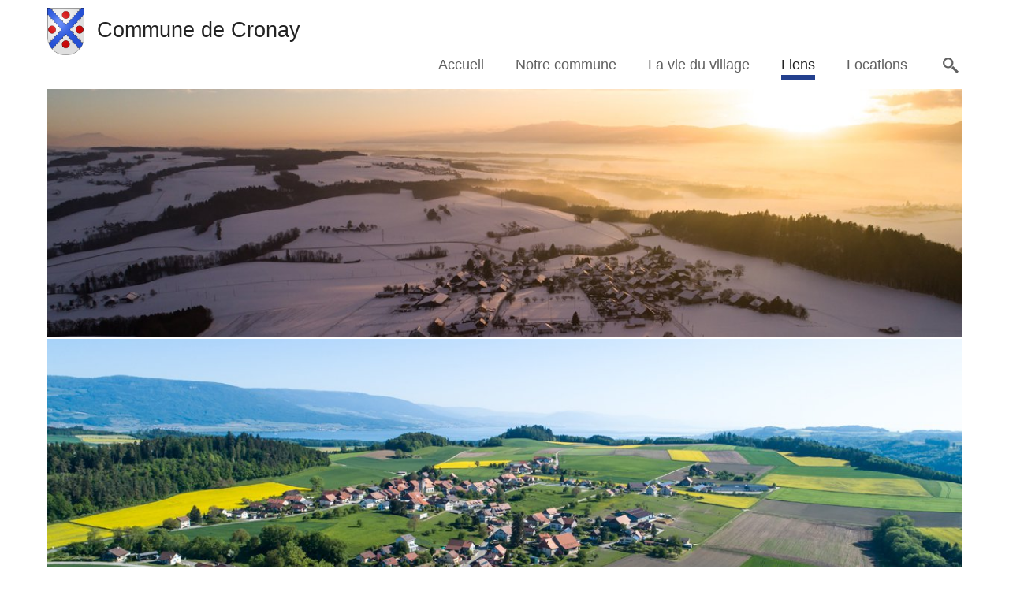

--- FILE ---
content_type: text/html; charset=utf-8
request_url: https://www.cronay.ch/index.php/liens/liens-utiles
body_size: 4657
content:
<!DOCTYPE html>
<html lang="fr-fr" dir="ltr">
<head>
    <base href="https://www.cronay.ch/index.php/liens/liens-utiles" />    <link href="https://cronay.ch/templates/commune_cronay/images/designer/e987b3721410e622cb3b0d1abdd734e1_favicon.png" rel="icon" type="image/x-icon" />
    <script>
    var themeHasJQuery = !!window.jQuery;
</script>
<script src="/templates/commune_cronay/jquery.js?version=1.0.988"></script>
<script>
    window._$ = jQuery.noConflict(themeHasJQuery);
</script>
    <meta name="viewport" content="width=device-width, initial-scale=1.0">
<script src="/templates/commune_cronay/bootstrap.min.js?version=1.0.988"></script>
<!--[if lte IE 9]>
<script src="/templates/commune_cronay/layout.ie.js?version=1.0.988"></script>
<link rel="stylesheet" href="/templates/commune_cronay/layout.ie.css?version=1.0.988" media="screen"/>
<![endif]-->
<script src="/templates/commune_cronay/layout.core.js?version=1.0.988"></script>
    
    <meta http-equiv="content-type" content="text/html; charset=utf-8" />
	<meta name="generator" content="MYOB" />
	<title>Commune de Cronay - Liens utiles</title>
	<link href="/index.php/liens/liens-utiles?format=feed&amp;type=rss" rel="alternate" type="application/rss+xml" title="RSS 2.0" />
	<link href="/index.php/liens/liens-utiles?format=feed&amp;type=atom" rel="alternate" type="application/atom+xml" title="Atom 1.0" />
	<link href="/media/plg_system_jcepro/site/css/content.min.css?badb4208be409b1335b815dde676300e" rel="stylesheet" type="text/css" />
	<link href="/modules/mod_phocagallery_slideshow_bxslider/css/style.css" rel="stylesheet" type="text/css" />
	<script type="application/json" class="joomla-script-options new">{"csrf.token":"72c294da97d7e8fd40668cd9e4632fe0","system.paths":{"root":"","base":""}}</script>
	<script src="/media/system/js/mootools-core.js?579134ac8b9f53f5333475a1554632d0" type="text/javascript"></script>
	<script src="/media/system/js/core.js?579134ac8b9f53f5333475a1554632d0" type="text/javascript"></script>
	<script src="/templates/commune_cronay/js/jui/jquery.min.js?579134ac8b9f53f5333475a1554632d0" type="text/javascript"></script>
	<script src="/media/jui/js/jquery-migrate.min.js?579134ac8b9f53f5333475a1554632d0" type="text/javascript"></script>
	<script src="/modules/mod_phocagallery_slideshow_bxslider/javascript/plugins/jquery.easing.1.3.js" type="text/javascript"></script>
	<script src="/modules/mod_phocagallery_slideshow_bxslider/javascript/plugins/jquery.fitvids.js" type="text/javascript"></script>
	<script src="/modules/mod_phocagallery_slideshow_bxslider/javascript/jquery.bxslider.js" type="text/javascript"></script>
	<script type="text/javascript">
var pgBXJQ =  jQuery.noConflict();pgBXJQ(document).ready(function(){
  pgBXJQ('.pgbx-bxslider').show().bxSlider({
	auto: true, pager: false, speed: 2000, pause: 10000, controls: false,  easing: 'easeInBounce'
 });
});

	</script>
        <link rel="stylesheet" href="/templates/commune_cronay/css/bootstrap.css?version=1.0.988" media="screen" />
            <link rel="stylesheet" href="/templates/commune_cronay/css/template.css?version=1.0.988" media="screen" />
            <script src="/templates/commune_cronay/script.js?version=1.0.988"></script>
    
</head>
<body class=" bootstrap bd-body-5  bd-pagebackground  bd-margins">
    <header class=" bd-headerarea-1 bd-margins">
        <div class="bd-containereffect-2 container-effect container "><section class=" bd-section-3 bd-tagstyles bd-custom-inputs bd-custom-bulletlist bd-custom-orderedlist bd-custom-table " id="banner" data-section-title="">
    <div class="bd-container-inner bd-margins clearfix">
            
        <div class=" bd-joomlaposition-8 clearfix" >
            <div class=" bd-block-11 bd-own-margins  height100" >
            
    <div class="bd-blockcontent bd-tagstyles bd-custom-image">
        

<div class="custom height100"  >
	<p style="height: 100%;"><a href="/index.php"><img src="/images/logo/logo_cronay.jpg" alt="logo cronay" height="382" style="height: 100%; vertical-align: middle;" /></a>&nbsp;&nbsp;Commune de Cronay</p></div>
    </div>
    
</div>
        </div>
        	
		            
        <nav class=" bd-hmenu-3 bd-no-margins"  data-responsive-menu="true" data-responsive-levels="expand on click" data-responsive-type="" data-offcanvas-delay="0ms" data-offcanvas-duration="700ms" data-offcanvas-timing-function="ease">
                        
                <div class=" bd-menuoverlay-19 bd-menu-overlay"></div>
                <div class=" bd-responsivemenu-2 collapse-button">
    <div class="bd-container-inner">
        <div class="bd-menuitem-6 ">
            <a  data-toggle="collapse"
                data-target=".bd-hmenu-3 .collapse-button + .navbar-collapse"
                href="#" onclick="return false;">
                    <span>Menu</span>
            </a>
        </div>
    </div>
</div>
                <div class="navbar-collapse collapse ">
            <div class=" bd-horizontalmenu-1 clearfix">
    <div class="bd-container-inner">
        
                
<ul class=" bd-menu-1 nav navbar-right nav-pills" >
                        
        <li class=" bd-menuitem-1 bd-toplevel-item  item-101 ">
<a href="/index.php"><span>Accueil</span></a></li>                        
        <li class=" bd-menuitem-1 bd-toplevel-item bd-submenu-icon-only item-190  deeper parent">
<a><span>Notre commune</span></a>        <div class="bd-menu-2-popup">
                            <ul class=" bd-menu-2">
                                            
        <li class=" bd-menuitem-2 bd-sub-item item-195 ">
<a href="/index.php/officiel/municipalite"><span>Municipalité</span></a></li>                        
        <li class=" bd-menuitem-2 bd-sub-item item-196 ">
<a href="/index.php/officiel/conseil-general"><span>Conseil général</span></a></li>                        
        <li class=" bd-menuitem-2 bd-sub-item item-198 ">
<a href="/index.php/officiel/reglements"><span>Règlements</span></a></li>                        
        <li class=" bd-menuitem-2 bd-sub-item item-585 ">
<a href="/index.php/officiel/mise-a-l-enquete-publique"><span>Mise à l'enquête publique</span></a></li>                        
        <li class=" bd-menuitem-2 bd-sub-item item-199 ">
<a href="/index.php/officiel/corby"><span>Corby</span></a></li>                        
        <li class=" bd-menuitem-2 bd-sub-item item-197 ">
<a href="/index.php/officiel/dechetterie"><span>Déchetterie</span></a></li>                        
        <li class=" bd-menuitem-2 bd-sub-item item-582 ">
<a href="/index.php/officiel/eau"><span>Gestion de l'eau</span></a></li>                        
        <li class=" bd-menuitem-2 bd-sub-item item-583 ">
<a href="/index.php/officiel/pecc"><span>Plan énergie et climat communal (PECC)</span></a></li></ul></div></li>                        
        <li class=" bd-menuitem-1 bd-toplevel-item bd-submenu-icon-only item-192  deeper parent">
<a><span>La vie du village</span></a>        <div class="bd-menu-2-popup">
                            <ul class=" bd-menu-2">
                                            
        <li class=" bd-menuitem-2 bd-sub-item item-202 ">
<a href="/index.php/pratique/adresses-utiles"><span>Adresses utiles</span></a></li>                        
        <li class=" bd-menuitem-2 bd-sub-item item-200 ">
<a href="/index.php/pratique/paroisse"><span>Paroisse</span></a></li>                        
        <li class=" bd-menuitem-2 bd-sub-item item-204 ">
<a href="/index.php/pratique/transports-publics"><span>Transports publics</span></a></li>                        
        <li class=" bd-menuitem-2 bd-sub-item item-371 ">
<a href="/index.php/pratique/parcours-equestres"><span>Parcours équestres</span></a></li>                        
        <li class=" bd-menuitem-2 bd-sub-item item-205 ">
<a href="/index.php/pratique/societes-locales"><span>Sociétés locales</span></a></li>                        
        <li class=" bd-menuitem-2 bd-sub-item item-206 ">
<a href="/index.php/pratique/notre-histoire"><span>Notre histoire</span></a></li>                        
        <li class=" bd-menuitem-2 bd-sub-item item-207  parent">
<a href="/index.php/pratique/galerie-de-photos"><span>Galerie de photos</span></a></li>                        
        <li class=" bd-menuitem-2 bd-sub-item item-208 ">
<a href="/index.php/pratique/photos-d-antan"><span>Photos d'antan</span></a></li></ul></div></li>                        
        <li class=" bd-menuitem-1 bd-toplevel-item bd-submenu-icon-only item-191  deeper parent">
<a class="  active"><span>Liens</span></a>        <div class="bd-menu-2-popup">
                            <ul class=" bd-menu-2">
                                            
        <li class=" bd-menuitem-2 bd-sub-item item-201 ">
<a href="/index.php/liens/liens-admnistratifs"><span>Liens admnistratifs</span></a></li>                        
        <li class=" bd-menuitem-2 bd-sub-item item-237  current">
<a class="  active" href="/index.php/liens/liens-utiles"><span>Liens utiles</span></a></li></ul></div></li>                        
        <li class=" bd-menuitem-1 bd-toplevel-item bd-submenu-icon-only item-193  deeper parent">
<a><span>Locations</span></a>        <div class="bd-menu-2-popup">
                            <ul class=" bd-menu-2">
                                            
        <li class=" bd-menuitem-2 bd-sub-item item-209 ">
<a href="/index.php/locations/grande-salle"><span>Grande salle</span></a></li>                        
        <li class=" bd-menuitem-2 bd-sub-item item-210 ">
<a href="/index.php/locations/annexe-du-stand"><span>Annexe du stand</span></a></li></ul></div></li>                </ul>        
    </div>
</div>                <div class="bd-menu-close-icon">
    <a href="#" class="bd-icon  bd-icon-35"></a>
</div>
            
                </div>
                    </nav>
        
    	
		<form id="search-4" role="form" class=" bd-search-4 form-inline" name="search" action="/index.php" method="post">
    <div class="bd-container-inner">
        <input type="hidden" name="task" value="search">
        <input type="hidden" name="option" value="com_search">
        <div class="bd-search-wrapper">
            
                <input type="text" name="searchword" class=" bd-bootstrapinput-12 form-control" placeholder="">
                <a href="#" class="bd-icon-38 bd-icon " link-disable="true"></a>
        </div>
        <script>
            (function (jQuery, $) {
                jQuery('.bd-search-4 .bd-icon-38').on('click', function (e) {
                    e.preventDefault();
                    jQuery('#search-4').submit();
                });
            })(window._$, window._$);
        </script>
    </div>
</form>
	
		    
        <div class=" bd-joomlaposition-12 clearfix" >
            <div class=" bd-block-9 bd-own-margins " >
            
    <div class="bd-blockcontent bd-tagstyles bd-custom-bulletlist">
        <ul class="pgbx-bxslider bxslider">
<li><a href="http://cronay.ch/images/igallery/resized/301-400/banniere_4_orig-397-3000-2000-90.jpg" target="_blank"><img src="/images/phocagallery/banners/thumbs/phoca_thumb_l_banniere-4.jpg" alt="banniere-4" title="banniere-4"  /></a></li>
<li><a href="http://cronay.ch/images/igallery/resized/301-400/banniere_6_orig-399-3000-2000-90.jpg" target="_blank"><img src="/images/phocagallery/banners/thumbs/phoca_thumb_l_banniere-6.jpg" alt="banniere-6" title="banniere-6"  /></a></li>
<li><a href="http://cronay.ch/images/igallery/resized/301-400/banniere_2_orig-395-3000-2000-90.jpg" target="_blank"><img src="/images/phocagallery/banners/thumbs/phoca_thumb_l_banniere-2.jpg" alt="banniere-2" title="banniere-2"  /></a></li>
<li><a href="http://cronay.ch/images/igallery/resized/401-500/banniere_7_orig-401-3000-2000-90.jpg" target="_blank"><img src="/images/phocagallery/banners/thumbs/phoca_thumb_l_banniere-7.jpg" alt="banniere-7" title="banniere-7"  /></a></li>
<li><a href="http://cronay.ch/images/igallery/resized/301-400/banniere_5_orig-398-3000-2000-90.jpg" target="_blank"><img src="/images/phocagallery/banners/thumbs/phoca_thumb_l_banniere-5.jpg" alt="banniere-5" title="banniere-5"  /></a></li>
<li><a href="http://cronay.ch/images/igallery/resized/301-400/banniere_3_orig-396-3000-2000-90.jpg" target="_blank"><img src="/images/phocagallery/banners/thumbs/phoca_thumb_l_banniere-3.jpg" alt="banniere-3" title="banniere-3"  /></a></li>
<li><a href="http://cronay.ch/images/igallery/resized/301-400/banniere_1_orig-400-3000-2000-90.jpg" target="_blank"><img src="/images/phocagallery/banners/thumbs/phoca_thumb_l_banniere-1.jpg" alt="banniere-1" title="banniere-1"  /></a></li>
</ul>    </div>
    
</div>
        </div>
            </div>
</section></div>
</header>
	
		<div class="bd-contentlayout-5 bd-no-margins bd-sheetstyles-4  bd-no-margins bd-margins" >
    <div class="bd-container-inner">

        <div class="bd-flex-vertical bd-stretch-inner bd-contentlayout-offset">
            
                     <aside class="bd-sidebararea-6-column  bd-flex-vertical bd-flex-fixed ">
                <div class="bd-sidebararea-6 bd-flex-wide  bd-margins">
                    
                    <div class=" bd-joomlaposition-4 clearfix" >
            <div class=" bd-block-13 bd-own-margins " >
            
    <div class="bd-blockcontent bd-tagstyles bd-custom-bulletlist bd-custom-orderedlist">
            <ul class="breadcrumb">
        <li class="active"><span class="divider icon-location"></span></li><li><a href="/index.php" class="pathway">Accueil</a><span class="divider">|</span></li><li><span>Liens</span><span class="divider">|</span></li><li class="active"><span>Liens utiles</span></li>    </ul>
    </div>
    
</div>
        </div>                    
                </div>
            </aside>
                    <div class="bd-flex-horizontal bd-flex-wide bd-no-margins">
                
                <div class="bd-flex-vertical bd-flex-wide bd-no-margins">
                    
         
                    <div class=" bd-layoutitemsbox-22 bd-flex-wide bd-no-margins">
    <div class=" bd-content-4">
    

<div class=" bd-blog-4 " itemscope itemtype="http://schema.org/Blog" >
    <div class="bd-container-inner">







 <div class=" bd-grid-3 bd-margins">
  <div class="container-fluid">
    <div class="separated-grid row">
                <div class="col-lg-12 col-md-12 col-sm-12 col-xs-12" itemprop="blogPost" itemscope itemtype="http://schema.org/BlogPosting">
            <div class="bd-griditem-2">
                    
        <article class=" bd-article-8">
            	
		<h2 class=" bd-postheader-4"  itemprop="name">
                        Liens utiles            </h2>
	
		<div class=" bd-layoutbox-1 bd-no-margins clearfix">
    <div class="bd-container-inner">
        	
		<div class=" bd-postcontent-8 bd-tagstyles bd-custom-blockquotes bd-custom-bulletlist bd-custom-orderedlist bd-custom-table bd-contentlayout-offset"  itemprop="articleBody">
    <p>&nbsp;</p>
<table>
<tbody>
<tr>
<td><a href="https://www.cms-vaud.ch/aspmad/" target="_blank" rel="noopener">Aide et soins à domicile (ASPMAD)</a></td>
</tr>
<tr>
<td><a href="https://junova.ch/" target="_blank" rel="noopener">Association régionale d’action sociale (ARAS-Junova)</a></td>
</tr>
<tr>
<td><a href="http://www.asiye.ch" target="_blank" rel="noopener">Association scolaire intercommunale d’Yvonand et environs (ASIYE)</a></td>
</tr>
<tr>
<td><a href="https://www.postauto.ch/fr" target="_blank" rel="noopener">Car postal</a></td>
</tr>
<tr>
<td><a href="http://www.croixrougevaudoise.ch/">Croix-Rouge vaudoise</a></td>
</tr>
<tr>
<td><a href="https://www.espaceproches.ch/">Espace Proches</a>&nbsp;(soutien pour proches et proches-aidants)</td>
</tr>
<tr>
<td><a href="https://www.eca-vaud.ch/particuliers/assurances/?utm_source=cronay&amp;utm_medium=banniere&amp;utm_campaign=communes" target="_blank" rel="noopener">Etablissement cantonal d’Assurance (ECA)</a></td>
</tr>
<tr>
<td><a href="https://www.ehnv.ch/" target="_blank" rel="noopener">Etablissements hospitaliers du Nord Vaudois (eHnv)</a></td>
</tr>
<tr>
<td><a href="/images/PDF_autre/Affiche-gendarmerie_Cronay.pdf" target="_blank" class="wf_file">Gendarmerie vaudoise</a></td>
</tr>
<tr>
<td><a href="http://www.strid.ch/fr/1/gestion-des-dechets-pour-le-nord-vaudois" target="_blank" rel="noopener">Gestion des déchets pour le Nord vaudois (STRID)</a></td>
</tr>
<tr>
<td><a href="http://www.geo.vd.ch/theme/localisation_thm" target="_blank" rel="noopener">Guichet cartographique (geoplanet)</a></td>
</tr>
<tr>
<td><a href="https://reseau-rymaje.ch/" target="_blank" rel="noopener">Réseau d’accueil de jour des enfants d’Yvonand et environs (Rymaje)</a></td>
</tr>
<tr>
<td><a href="https://sdisnv.ch/" target="_blank" rel="noopener">SDIS Nord vaudois</a></td>
</tr>
<tr>
<td><a href="https://www.vd.ch/themes/etat-droit-finances/impots/impots-pour-les-individus/remplir-ma-declaration-dimpot/vaudtax/" target="_blank" rel="noopener">VaudTax</a></td>
</tr>
</tbody>
</table></div>
	
		    </div>
</div>
        </article>
        <div class="bd-container-inner"></div>
        
            </div>
        </div>
                    </div>
   </div>
</div>


    </div>
</div>

</div>
</div>

                    
                </div>
                
                     <aside class="bd-sidebararea-2-column bd-no-margins  bd-flex-vertical bd-flex-fixed ">
                <div class="bd-sidebararea-2 bd-no-margins bd-flex-wide  bd-contentlayout-offset">
                    
                    <div class=" bd-joomlaposition-5 clearfix" >
            <div class=" bd-block-12 bd-own-margins " >
            
    <div class="bd-blockcontent bd-tagstyles">
        

<div class="custom"  >
	<p><span style="text-decoration: underline;"><strong>Administration communale</strong></span></p>
<p>&nbsp;</p>
<p><strong>Greffe, contrôle des habitants<br>et bourse communale<br></strong>Place de l'Eglise 2</p>
<p>1406 Cronay<br>Tél. 024 433 20 30</p>
<p><a href="mailto:greffe@cronay.ch" target="_blank">greffe@cronay.ch</a></p>
<p><a href="mailto:bourse@cronay.ch">bourse@cronay.ch</a></p>
<p>&nbsp;</p>
<p><strong>Heures d'ouverture du bureau<br></strong></p>
<p>Lundi de 9h00 à 11h00<br>et de 17h30 à 18h30 <br>ou sur rendez-vous&nbsp;</p></div>
    </div>
    
</div>
        </div>
        	
		    
        <div class=" bd-joomlaposition-15 clearfix" >
            <div class=" bd-block-16 bd-own-margins " >
            
    <div class="bd-blockcontent bd-tagstyles bd-custom-bulletlist">
        

<div class="custom"  >
	<p><strong>accès direct</strong></p>
<ul>
<li><a href="/index.php/pratique/adresses-utiles">adresses utiles</a></li>
</ul></div>
    </div>
    
</div>
        </div>                    
                </div>
            </aside>
                    </div>
            
        </div>

    </div>
</div>
	
		<footer class=" bd-footerarea-1 bd-no-margins bd-margins">
        <div class="bd-containereffect-19 container-effect container "><div class=" bd-layoutcontainer-11  bd-columns bd-no-margins">
    <div class="bd-container-inner">
        <div class="container-fluid">
            <div class="row ">
                <div class=" bd-columnwrapper-28 
 col-sm-6">
    <div class="bd-layoutcolumn-28 bd-column" ><div class="bd-vertical-align-wrapper">    
        <div class=" bd-joomlaposition-6 clearfix" >
            <div class=" bd-block-7 bd-own-margins " >
            
    <div class="bd-blockcontent bd-tagstyles">
        

<div class="custom"  >
	<p>Copyright © <a href="/index.php/formulaire-de-connexion">Commune de Cronay</a> - All rights reserved</p></div>
    </div>
    
</div>
        </div>
        </div></div>
</div>
	
		<div class=" bd-columnwrapper-29 
 col-sm-6">
    <div class="bd-layoutcolumn-29 bd-column" ><div class="bd-vertical-align-wrapper">    
        <div class=" bd-joomlaposition-10 clearfix" >
            <div class=" bd-block-8 bd-own-margins " >
            
    <div class="bd-blockcontent bd-tagstyles">
        

<div class="custom"  >
	<p>Site réalisé par la <a href="http://www.sectioninformatique.ch" target="_blank">section informatique de l'Orif</a></p></div>
    </div>
    
</div>
        </div>
        </div></div>
</div>
            </div>
        </div>
    </div>
</div></div>
</footer>
</body>
</html>